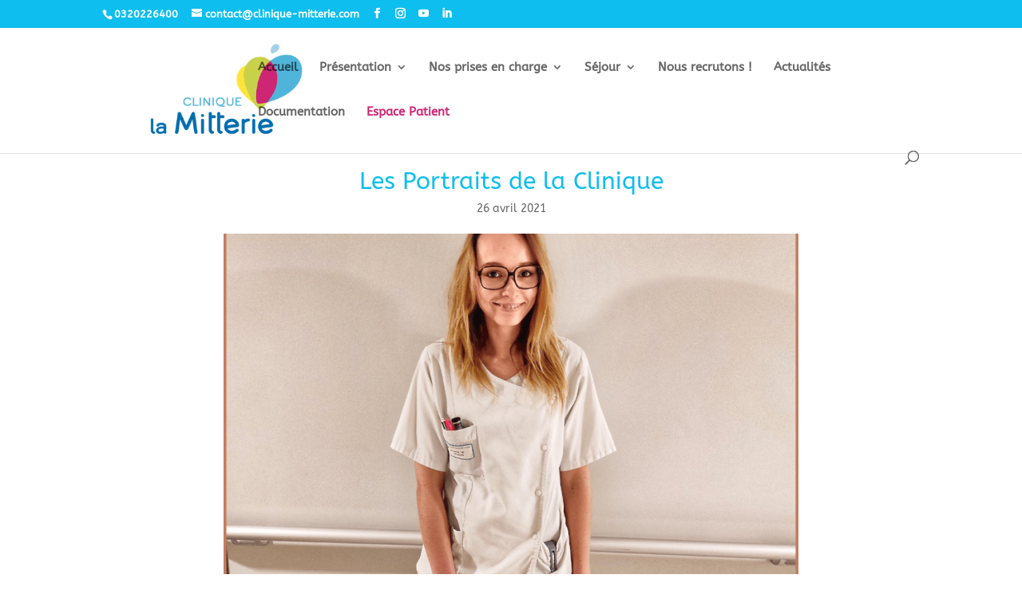

--- FILE ---
content_type: text/html; charset=UTF-8
request_url: https://www.clinique-mitterie.com/les-portraits-de-la-clinique-3/
body_size: 11309
content:
<!DOCTYPE html>
<html lang="fr-FR">
<head>
	<meta charset="UTF-8" />
<meta http-equiv="X-UA-Compatible" content="IE=edge">
	<link rel="pingback" href="https://www.clinique-mitterie.com/xmlrpc.php" />

	<script type="text/javascript">
		document.documentElement.className = 'js';
	</script>

	<link rel="preconnect" href="https://fonts.gstatic.com" crossorigin /><style id="et-builder-googlefonts-cached-inline">/* Original: https://fonts.googleapis.com/css?family=ABeeZee:regular,italic&#038;subset=latin,latin-ext&#038;display=swap *//* User Agent: Mozilla/5.0 (Unknown; Linux x86_64) AppleWebKit/538.1 (KHTML, like Gecko) Safari/538.1 Daum/4.1 */@font-face {font-family: 'ABeeZee';font-style: italic;font-weight: 400;font-display: swap;src: url(https://fonts.gstatic.com/s/abeezee/v23/esDT31xSG-6AGleN2tCUnJ8G.ttf) format('truetype');}@font-face {font-family: 'ABeeZee';font-style: normal;font-weight: 400;font-display: swap;src: url(https://fonts.gstatic.com/s/abeezee/v23/esDR31xSG-6AGleN2tuklQ.ttf) format('truetype');}/* User Agent: Mozilla/5.0 (Windows NT 6.1; WOW64; rv:27.0) Gecko/20100101 Firefox/27.0 */@font-face {font-family: 'ABeeZee';font-style: italic;font-weight: 400;font-display: swap;src: url(https://fonts.gstatic.com/l/font?kit=esDT31xSG-6AGleN2tCUnJ8F&skey=7e1629e194fe8b7a&v=v23) format('woff');}@font-face {font-family: 'ABeeZee';font-style: normal;font-weight: 400;font-display: swap;src: url(https://fonts.gstatic.com/l/font?kit=esDR31xSG-6AGleN2tuklg&skey=abecda27d5b3409a&v=v23) format('woff');}/* User Agent: Mozilla/5.0 (Windows NT 6.3; rv:39.0) Gecko/20100101 Firefox/39.0 */@font-face {font-family: 'ABeeZee';font-style: italic;font-weight: 400;font-display: swap;src: url(https://fonts.gstatic.com/s/abeezee/v23/esDT31xSG-6AGleN2tCUnJ8D.woff2) format('woff2');}@font-face {font-family: 'ABeeZee';font-style: normal;font-weight: 400;font-display: swap;src: url(https://fonts.gstatic.com/s/abeezee/v23/esDR31xSG-6AGleN2tukkA.woff2) format('woff2');}</style><meta name='robots' content='index, follow, max-image-preview:large, max-snippet:-1, max-video-preview:-1' />
<script type="text/javascript">
			let jqueryParams=[],jQuery=function(r){return jqueryParams=[...jqueryParams,r],jQuery},$=function(r){return jqueryParams=[...jqueryParams,r],$};window.jQuery=jQuery,window.$=jQuery;let customHeadScripts=!1;jQuery.fn=jQuery.prototype={},$.fn=jQuery.prototype={},jQuery.noConflict=function(r){if(window.jQuery)return jQuery=window.jQuery,$=window.jQuery,customHeadScripts=!0,jQuery.noConflict},jQuery.ready=function(r){jqueryParams=[...jqueryParams,r]},$.ready=function(r){jqueryParams=[...jqueryParams,r]},jQuery.load=function(r){jqueryParams=[...jqueryParams,r]},$.load=function(r){jqueryParams=[...jqueryParams,r]},jQuery.fn.ready=function(r){jqueryParams=[...jqueryParams,r]},$.fn.ready=function(r){jqueryParams=[...jqueryParams,r]};</script>
	<!-- This site is optimized with the Yoast SEO plugin v26.8 - https://yoast.com/product/yoast-seo-wordpress/ -->
	<title>Les Portraits de la Clinique - Clinique La Mitterie</title>
	<link rel="canonical" href="https://www.clinique-mitterie.com/les-portraits-de-la-clinique-3/" />
	<meta property="og:locale" content="fr_FR" />
	<meta property="og:type" content="article" />
	<meta property="og:title" content="Les Portraits de la Clinique - Clinique La Mitterie" />
	<meta property="og:url" content="https://www.clinique-mitterie.com/les-portraits-de-la-clinique-3/" />
	<meta property="og:site_name" content="Clinique La Mitterie" />
	<meta property="article:publisher" content="https://www.facebook.com/cliniquelamitterie/" />
	<meta property="article:published_time" content="2021-04-26T13:03:59+00:00" />
	<meta property="article:modified_time" content="2021-04-26T13:48:58+00:00" />
	<meta property="og:image" content="https://www.clinique-mitterie.com/wp-content/uploads/2021/04/facebook-post-image.jpeg.png" />
	<meta property="og:image:width" content="1200" />
	<meta property="og:image:height" content="900" />
	<meta property="og:image:type" content="image/png" />
	<meta name="author" content="Christopher MIQUET" />
	<meta name="twitter:card" content="summary_large_image" />
	<meta name="twitter:label1" content="Écrit par" />
	<meta name="twitter:data1" content="Christopher MIQUET" />
	<meta name="twitter:label2" content="Durée de lecture estimée" />
	<meta name="twitter:data2" content="2 minutes" />
	<script type="application/ld+json" class="yoast-schema-graph">{"@context":"https://schema.org","@graph":[{"@type":"Article","@id":"https://www.clinique-mitterie.com/les-portraits-de-la-clinique-3/#article","isPartOf":{"@id":"https://www.clinique-mitterie.com/les-portraits-de-la-clinique-3/"},"author":{"name":"Christopher MIQUET","@id":"https://www.clinique-mitterie.com/#/schema/person/38e6c5549646b8e1dbf99141654a00ab"},"headline":"Les Portraits de la Clinique","datePublished":"2021-04-26T13:03:59+00:00","dateModified":"2021-04-26T13:48:58+00:00","mainEntityOfPage":{"@id":"https://www.clinique-mitterie.com/les-portraits-de-la-clinique-3/"},"wordCount":504,"publisher":{"@id":"https://www.clinique-mitterie.com/#organization"},"image":{"@id":"https://www.clinique-mitterie.com/les-portraits-de-la-clinique-3/#primaryimage"},"thumbnailUrl":"https://www.clinique-mitterie.com/wp-content/uploads/2021/04/facebook-post-image.jpeg.png","inLanguage":"fr-FR"},{"@type":"WebPage","@id":"https://www.clinique-mitterie.com/les-portraits-de-la-clinique-3/","url":"https://www.clinique-mitterie.com/les-portraits-de-la-clinique-3/","name":"Les Portraits de la Clinique - Clinique La Mitterie","isPartOf":{"@id":"https://www.clinique-mitterie.com/#website"},"primaryImageOfPage":{"@id":"https://www.clinique-mitterie.com/les-portraits-de-la-clinique-3/#primaryimage"},"image":{"@id":"https://www.clinique-mitterie.com/les-portraits-de-la-clinique-3/#primaryimage"},"thumbnailUrl":"https://www.clinique-mitterie.com/wp-content/uploads/2021/04/facebook-post-image.jpeg.png","datePublished":"2021-04-26T13:03:59+00:00","dateModified":"2021-04-26T13:48:58+00:00","breadcrumb":{"@id":"https://www.clinique-mitterie.com/les-portraits-de-la-clinique-3/#breadcrumb"},"inLanguage":"fr-FR","potentialAction":[{"@type":"ReadAction","target":["https://www.clinique-mitterie.com/les-portraits-de-la-clinique-3/"]}]},{"@type":"ImageObject","inLanguage":"fr-FR","@id":"https://www.clinique-mitterie.com/les-portraits-de-la-clinique-3/#primaryimage","url":"https://www.clinique-mitterie.com/wp-content/uploads/2021/04/facebook-post-image.jpeg.png","contentUrl":"https://www.clinique-mitterie.com/wp-content/uploads/2021/04/facebook-post-image.jpeg.png","width":1200,"height":900},{"@type":"BreadcrumbList","@id":"https://www.clinique-mitterie.com/les-portraits-de-la-clinique-3/#breadcrumb","itemListElement":[{"@type":"ListItem","position":1,"name":"Accueil","item":"https://www.clinique-mitterie.com/"},{"@type":"ListItem","position":2,"name":"Les Portraits de la Clinique"}]},{"@type":"WebSite","@id":"https://www.clinique-mitterie.com/#website","url":"https://www.clinique-mitterie.com/","name":"Clinique La Mitterie","description":"","publisher":{"@id":"https://www.clinique-mitterie.com/#organization"},"potentialAction":[{"@type":"SearchAction","target":{"@type":"EntryPoint","urlTemplate":"https://www.clinique-mitterie.com/?s={search_term_string}"},"query-input":{"@type":"PropertyValueSpecification","valueRequired":true,"valueName":"search_term_string"}}],"inLanguage":"fr-FR"},{"@type":"Organization","@id":"https://www.clinique-mitterie.com/#organization","name":"Clinique Mitterie Lomme","url":"https://www.clinique-mitterie.com/","logo":{"@type":"ImageObject","inLanguage":"fr-FR","@id":"https://www.clinique-mitterie.com/#/schema/logo/image/","url":"https://www.clinique-mitterie.com/wp-content/uploads/2021/07/logotype-la-Mitterie-RVB-72dpi-050421.png","contentUrl":"https://www.clinique-mitterie.com/wp-content/uploads/2021/07/logotype-la-Mitterie-RVB-72dpi-050421.png","width":624,"height":369,"caption":"Clinique Mitterie Lomme"},"image":{"@id":"https://www.clinique-mitterie.com/#/schema/logo/image/"},"sameAs":["https://www.facebook.com/cliniquelamitterie/","https://www.instagram.com/clinique_mitterie/","https://www.linkedin.com/company/clinique-la-mitterie/","https://www.youtube.com/channel/UCsT7nVBJpyux0aMrNBYvQ5A"]},{"@type":"Person","@id":"https://www.clinique-mitterie.com/#/schema/person/38e6c5549646b8e1dbf99141654a00ab","name":"Christopher MIQUET","image":{"@type":"ImageObject","inLanguage":"fr-FR","@id":"https://www.clinique-mitterie.com/#/schema/person/image/","url":"https://secure.gravatar.com/avatar/4f19035dcfa3b62dbd0fa57980ebee59a19f7afc538d2dae8c8f7f4a2adb7eb6?s=96&d=mm&r=g","contentUrl":"https://secure.gravatar.com/avatar/4f19035dcfa3b62dbd0fa57980ebee59a19f7afc538d2dae8c8f7f4a2adb7eb6?s=96&d=mm&r=g","caption":"Christopher MIQUET"}}]}</script>
	<!-- / Yoast SEO plugin. -->


<link rel="alternate" type="application/rss+xml" title="Clinique La Mitterie &raquo; Flux" href="https://www.clinique-mitterie.com/feed/" />
<link rel="alternate" type="application/rss+xml" title="Clinique La Mitterie &raquo; Flux des commentaires" href="https://www.clinique-mitterie.com/comments/feed/" />
<meta content="Divi Clinique v.1.0" name="generator"/><style id='wp-block-library-theme-inline-css' type='text/css'>
.wp-block-audio :where(figcaption){color:#555;font-size:13px;text-align:center}.is-dark-theme .wp-block-audio :where(figcaption){color:#ffffffa6}.wp-block-audio{margin:0 0 1em}.wp-block-code{border:1px solid #ccc;border-radius:4px;font-family:Menlo,Consolas,monaco,monospace;padding:.8em 1em}.wp-block-embed :where(figcaption){color:#555;font-size:13px;text-align:center}.is-dark-theme .wp-block-embed :where(figcaption){color:#ffffffa6}.wp-block-embed{margin:0 0 1em}.blocks-gallery-caption{color:#555;font-size:13px;text-align:center}.is-dark-theme .blocks-gallery-caption{color:#ffffffa6}:root :where(.wp-block-image figcaption){color:#555;font-size:13px;text-align:center}.is-dark-theme :root :where(.wp-block-image figcaption){color:#ffffffa6}.wp-block-image{margin:0 0 1em}.wp-block-pullquote{border-bottom:4px solid;border-top:4px solid;color:currentColor;margin-bottom:1.75em}.wp-block-pullquote cite,.wp-block-pullquote footer,.wp-block-pullquote__citation{color:currentColor;font-size:.8125em;font-style:normal;text-transform:uppercase}.wp-block-quote{border-left:.25em solid;margin:0 0 1.75em;padding-left:1em}.wp-block-quote cite,.wp-block-quote footer{color:currentColor;font-size:.8125em;font-style:normal;position:relative}.wp-block-quote:where(.has-text-align-right){border-left:none;border-right:.25em solid;padding-left:0;padding-right:1em}.wp-block-quote:where(.has-text-align-center){border:none;padding-left:0}.wp-block-quote.is-large,.wp-block-quote.is-style-large,.wp-block-quote:where(.is-style-plain){border:none}.wp-block-search .wp-block-search__label{font-weight:700}.wp-block-search__button{border:1px solid #ccc;padding:.375em .625em}:where(.wp-block-group.has-background){padding:1.25em 2.375em}.wp-block-separator.has-css-opacity{opacity:.4}.wp-block-separator{border:none;border-bottom:2px solid;margin-left:auto;margin-right:auto}.wp-block-separator.has-alpha-channel-opacity{opacity:1}.wp-block-separator:not(.is-style-wide):not(.is-style-dots){width:100px}.wp-block-separator.has-background:not(.is-style-dots){border-bottom:none;height:1px}.wp-block-separator.has-background:not(.is-style-wide):not(.is-style-dots){height:2px}.wp-block-table{margin:0 0 1em}.wp-block-table td,.wp-block-table th{word-break:normal}.wp-block-table :where(figcaption){color:#555;font-size:13px;text-align:center}.is-dark-theme .wp-block-table :where(figcaption){color:#ffffffa6}.wp-block-video :where(figcaption){color:#555;font-size:13px;text-align:center}.is-dark-theme .wp-block-video :where(figcaption){color:#ffffffa6}.wp-block-video{margin:0 0 1em}:root :where(.wp-block-template-part.has-background){margin-bottom:0;margin-top:0;padding:1.25em 2.375em}
</style>
<link rel='stylesheet' id='wp-components-css' href='https://www.clinique-mitterie.com/wp-includes/css/dist/components/style.min.css?ver=6.8.3' type='text/css' media='all' />
<link rel='stylesheet' id='wp-preferences-css' href='https://www.clinique-mitterie.com/wp-includes/css/dist/preferences/style.min.css?ver=6.8.3' type='text/css' media='all' />
<link rel='stylesheet' id='wp-block-editor-css' href='https://www.clinique-mitterie.com/wp-includes/css/dist/block-editor/style.min.css?ver=6.8.3' type='text/css' media='all' />
<link rel='stylesheet' id='popup-maker-block-library-style-css' href='https://www.clinique-mitterie.com/wp-content/plugins/popup-maker/dist/packages/block-library-style.css?ver=dbea705cfafe089d65f1' type='text/css' media='all' />
<style id='global-styles-inline-css' type='text/css'>
:root{--wp--preset--aspect-ratio--square: 1;--wp--preset--aspect-ratio--4-3: 4/3;--wp--preset--aspect-ratio--3-4: 3/4;--wp--preset--aspect-ratio--3-2: 3/2;--wp--preset--aspect-ratio--2-3: 2/3;--wp--preset--aspect-ratio--16-9: 16/9;--wp--preset--aspect-ratio--9-16: 9/16;--wp--preset--color--black: #000000;--wp--preset--color--cyan-bluish-gray: #abb8c3;--wp--preset--color--white: #ffffff;--wp--preset--color--pale-pink: #f78da7;--wp--preset--color--vivid-red: #cf2e2e;--wp--preset--color--luminous-vivid-orange: #ff6900;--wp--preset--color--luminous-vivid-amber: #fcb900;--wp--preset--color--light-green-cyan: #7bdcb5;--wp--preset--color--vivid-green-cyan: #00d084;--wp--preset--color--pale-cyan-blue: #8ed1fc;--wp--preset--color--vivid-cyan-blue: #0693e3;--wp--preset--color--vivid-purple: #9b51e0;--wp--preset--gradient--vivid-cyan-blue-to-vivid-purple: linear-gradient(135deg,rgba(6,147,227,1) 0%,rgb(155,81,224) 100%);--wp--preset--gradient--light-green-cyan-to-vivid-green-cyan: linear-gradient(135deg,rgb(122,220,180) 0%,rgb(0,208,130) 100%);--wp--preset--gradient--luminous-vivid-amber-to-luminous-vivid-orange: linear-gradient(135deg,rgba(252,185,0,1) 0%,rgba(255,105,0,1) 100%);--wp--preset--gradient--luminous-vivid-orange-to-vivid-red: linear-gradient(135deg,rgba(255,105,0,1) 0%,rgb(207,46,46) 100%);--wp--preset--gradient--very-light-gray-to-cyan-bluish-gray: linear-gradient(135deg,rgb(238,238,238) 0%,rgb(169,184,195) 100%);--wp--preset--gradient--cool-to-warm-spectrum: linear-gradient(135deg,rgb(74,234,220) 0%,rgb(151,120,209) 20%,rgb(207,42,186) 40%,rgb(238,44,130) 60%,rgb(251,105,98) 80%,rgb(254,248,76) 100%);--wp--preset--gradient--blush-light-purple: linear-gradient(135deg,rgb(255,206,236) 0%,rgb(152,150,240) 100%);--wp--preset--gradient--blush-bordeaux: linear-gradient(135deg,rgb(254,205,165) 0%,rgb(254,45,45) 50%,rgb(107,0,62) 100%);--wp--preset--gradient--luminous-dusk: linear-gradient(135deg,rgb(255,203,112) 0%,rgb(199,81,192) 50%,rgb(65,88,208) 100%);--wp--preset--gradient--pale-ocean: linear-gradient(135deg,rgb(255,245,203) 0%,rgb(182,227,212) 50%,rgb(51,167,181) 100%);--wp--preset--gradient--electric-grass: linear-gradient(135deg,rgb(202,248,128) 0%,rgb(113,206,126) 100%);--wp--preset--gradient--midnight: linear-gradient(135deg,rgb(2,3,129) 0%,rgb(40,116,252) 100%);--wp--preset--font-size--small: 13px;--wp--preset--font-size--medium: 20px;--wp--preset--font-size--large: 36px;--wp--preset--font-size--x-large: 42px;--wp--preset--spacing--20: 0.44rem;--wp--preset--spacing--30: 0.67rem;--wp--preset--spacing--40: 1rem;--wp--preset--spacing--50: 1.5rem;--wp--preset--spacing--60: 2.25rem;--wp--preset--spacing--70: 3.38rem;--wp--preset--spacing--80: 5.06rem;--wp--preset--shadow--natural: 6px 6px 9px rgba(0, 0, 0, 0.2);--wp--preset--shadow--deep: 12px 12px 50px rgba(0, 0, 0, 0.4);--wp--preset--shadow--sharp: 6px 6px 0px rgba(0, 0, 0, 0.2);--wp--preset--shadow--outlined: 6px 6px 0px -3px rgba(255, 255, 255, 1), 6px 6px rgba(0, 0, 0, 1);--wp--preset--shadow--crisp: 6px 6px 0px rgba(0, 0, 0, 1);}:root { --wp--style--global--content-size: 823px;--wp--style--global--wide-size: 1080px; }:where(body) { margin: 0; }.wp-site-blocks > .alignleft { float: left; margin-right: 2em; }.wp-site-blocks > .alignright { float: right; margin-left: 2em; }.wp-site-blocks > .aligncenter { justify-content: center; margin-left: auto; margin-right: auto; }:where(.is-layout-flex){gap: 0.5em;}:where(.is-layout-grid){gap: 0.5em;}.is-layout-flow > .alignleft{float: left;margin-inline-start: 0;margin-inline-end: 2em;}.is-layout-flow > .alignright{float: right;margin-inline-start: 2em;margin-inline-end: 0;}.is-layout-flow > .aligncenter{margin-left: auto !important;margin-right: auto !important;}.is-layout-constrained > .alignleft{float: left;margin-inline-start: 0;margin-inline-end: 2em;}.is-layout-constrained > .alignright{float: right;margin-inline-start: 2em;margin-inline-end: 0;}.is-layout-constrained > .aligncenter{margin-left: auto !important;margin-right: auto !important;}.is-layout-constrained > :where(:not(.alignleft):not(.alignright):not(.alignfull)){max-width: var(--wp--style--global--content-size);margin-left: auto !important;margin-right: auto !important;}.is-layout-constrained > .alignwide{max-width: var(--wp--style--global--wide-size);}body .is-layout-flex{display: flex;}.is-layout-flex{flex-wrap: wrap;align-items: center;}.is-layout-flex > :is(*, div){margin: 0;}body .is-layout-grid{display: grid;}.is-layout-grid > :is(*, div){margin: 0;}body{padding-top: 0px;padding-right: 0px;padding-bottom: 0px;padding-left: 0px;}:root :where(.wp-element-button, .wp-block-button__link){background-color: #32373c;border-width: 0;color: #fff;font-family: inherit;font-size: inherit;line-height: inherit;padding: calc(0.667em + 2px) calc(1.333em + 2px);text-decoration: none;}.has-black-color{color: var(--wp--preset--color--black) !important;}.has-cyan-bluish-gray-color{color: var(--wp--preset--color--cyan-bluish-gray) !important;}.has-white-color{color: var(--wp--preset--color--white) !important;}.has-pale-pink-color{color: var(--wp--preset--color--pale-pink) !important;}.has-vivid-red-color{color: var(--wp--preset--color--vivid-red) !important;}.has-luminous-vivid-orange-color{color: var(--wp--preset--color--luminous-vivid-orange) !important;}.has-luminous-vivid-amber-color{color: var(--wp--preset--color--luminous-vivid-amber) !important;}.has-light-green-cyan-color{color: var(--wp--preset--color--light-green-cyan) !important;}.has-vivid-green-cyan-color{color: var(--wp--preset--color--vivid-green-cyan) !important;}.has-pale-cyan-blue-color{color: var(--wp--preset--color--pale-cyan-blue) !important;}.has-vivid-cyan-blue-color{color: var(--wp--preset--color--vivid-cyan-blue) !important;}.has-vivid-purple-color{color: var(--wp--preset--color--vivid-purple) !important;}.has-black-background-color{background-color: var(--wp--preset--color--black) !important;}.has-cyan-bluish-gray-background-color{background-color: var(--wp--preset--color--cyan-bluish-gray) !important;}.has-white-background-color{background-color: var(--wp--preset--color--white) !important;}.has-pale-pink-background-color{background-color: var(--wp--preset--color--pale-pink) !important;}.has-vivid-red-background-color{background-color: var(--wp--preset--color--vivid-red) !important;}.has-luminous-vivid-orange-background-color{background-color: var(--wp--preset--color--luminous-vivid-orange) !important;}.has-luminous-vivid-amber-background-color{background-color: var(--wp--preset--color--luminous-vivid-amber) !important;}.has-light-green-cyan-background-color{background-color: var(--wp--preset--color--light-green-cyan) !important;}.has-vivid-green-cyan-background-color{background-color: var(--wp--preset--color--vivid-green-cyan) !important;}.has-pale-cyan-blue-background-color{background-color: var(--wp--preset--color--pale-cyan-blue) !important;}.has-vivid-cyan-blue-background-color{background-color: var(--wp--preset--color--vivid-cyan-blue) !important;}.has-vivid-purple-background-color{background-color: var(--wp--preset--color--vivid-purple) !important;}.has-black-border-color{border-color: var(--wp--preset--color--black) !important;}.has-cyan-bluish-gray-border-color{border-color: var(--wp--preset--color--cyan-bluish-gray) !important;}.has-white-border-color{border-color: var(--wp--preset--color--white) !important;}.has-pale-pink-border-color{border-color: var(--wp--preset--color--pale-pink) !important;}.has-vivid-red-border-color{border-color: var(--wp--preset--color--vivid-red) !important;}.has-luminous-vivid-orange-border-color{border-color: var(--wp--preset--color--luminous-vivid-orange) !important;}.has-luminous-vivid-amber-border-color{border-color: var(--wp--preset--color--luminous-vivid-amber) !important;}.has-light-green-cyan-border-color{border-color: var(--wp--preset--color--light-green-cyan) !important;}.has-vivid-green-cyan-border-color{border-color: var(--wp--preset--color--vivid-green-cyan) !important;}.has-pale-cyan-blue-border-color{border-color: var(--wp--preset--color--pale-cyan-blue) !important;}.has-vivid-cyan-blue-border-color{border-color: var(--wp--preset--color--vivid-cyan-blue) !important;}.has-vivid-purple-border-color{border-color: var(--wp--preset--color--vivid-purple) !important;}.has-vivid-cyan-blue-to-vivid-purple-gradient-background{background: var(--wp--preset--gradient--vivid-cyan-blue-to-vivid-purple) !important;}.has-light-green-cyan-to-vivid-green-cyan-gradient-background{background: var(--wp--preset--gradient--light-green-cyan-to-vivid-green-cyan) !important;}.has-luminous-vivid-amber-to-luminous-vivid-orange-gradient-background{background: var(--wp--preset--gradient--luminous-vivid-amber-to-luminous-vivid-orange) !important;}.has-luminous-vivid-orange-to-vivid-red-gradient-background{background: var(--wp--preset--gradient--luminous-vivid-orange-to-vivid-red) !important;}.has-very-light-gray-to-cyan-bluish-gray-gradient-background{background: var(--wp--preset--gradient--very-light-gray-to-cyan-bluish-gray) !important;}.has-cool-to-warm-spectrum-gradient-background{background: var(--wp--preset--gradient--cool-to-warm-spectrum) !important;}.has-blush-light-purple-gradient-background{background: var(--wp--preset--gradient--blush-light-purple) !important;}.has-blush-bordeaux-gradient-background{background: var(--wp--preset--gradient--blush-bordeaux) !important;}.has-luminous-dusk-gradient-background{background: var(--wp--preset--gradient--luminous-dusk) !important;}.has-pale-ocean-gradient-background{background: var(--wp--preset--gradient--pale-ocean) !important;}.has-electric-grass-gradient-background{background: var(--wp--preset--gradient--electric-grass) !important;}.has-midnight-gradient-background{background: var(--wp--preset--gradient--midnight) !important;}.has-small-font-size{font-size: var(--wp--preset--font-size--small) !important;}.has-medium-font-size{font-size: var(--wp--preset--font-size--medium) !important;}.has-large-font-size{font-size: var(--wp--preset--font-size--large) !important;}.has-x-large-font-size{font-size: var(--wp--preset--font-size--x-large) !important;}
:where(.wp-block-post-template.is-layout-flex){gap: 1.25em;}:where(.wp-block-post-template.is-layout-grid){gap: 1.25em;}
:where(.wp-block-columns.is-layout-flex){gap: 2em;}:where(.wp-block-columns.is-layout-grid){gap: 2em;}
:root :where(.wp-block-pullquote){font-size: 1.5em;line-height: 1.6;}
</style>
<link rel='stylesheet' id='divi-style-parent-css' href='https://www.clinique-mitterie.com/wp-content/themes/Divi/style-static.min.css?ver=4.27.4' type='text/css' media='all' />
<link rel='stylesheet' id='divi-style-pum-css' href='https://www.clinique-mitterie.com/wp-content/themes/Divi-Clinique/style.css?ver=4.27.4' type='text/css' media='all' />
<link rel="https://api.w.org/" href="https://www.clinique-mitterie.com/wp-json/" /><link rel="alternate" title="JSON" type="application/json" href="https://www.clinique-mitterie.com/wp-json/wp/v2/posts/561" /><link rel="EditURI" type="application/rsd+xml" title="RSD" href="https://www.clinique-mitterie.com/xmlrpc.php?rsd" />

<link rel='shortlink' href='https://www.clinique-mitterie.com/?p=561' />
<link rel="alternate" title="oEmbed (JSON)" type="application/json+oembed" href="https://www.clinique-mitterie.com/wp-json/oembed/1.0/embed?url=https%3A%2F%2Fwww.clinique-mitterie.com%2Fles-portraits-de-la-clinique-3%2F" />
<link rel="alternate" title="oEmbed (XML)" type="text/xml+oembed" href="https://www.clinique-mitterie.com/wp-json/oembed/1.0/embed?url=https%3A%2F%2Fwww.clinique-mitterie.com%2Fles-portraits-de-la-clinique-3%2F&#038;format=xml" />
<!-- Analytics by WP Statistics - https://wp-statistics.com -->
<meta name="viewport" content="width=device-width, initial-scale=1.0, maximum-scale=1.0, user-scalable=0" /><link href="https://fonts.googleapis.com/icon?family=Material+Icons" rel="stylesheet">

<script src="https://kit.fontawesome.com/9bd9960198.js" crossorigin="anonymous"></script>

<!-- Google Tag Manager -->
<script>(function(w,d,s,l,i){w[l]=w[l]||[];w[l].push({'gtm.start':
new Date().getTime(),event:'gtm.js'});var f=d.getElementsByTagName(s)[0],
j=d.createElement(s),dl=l!='dataLayer'?'&l='+l:'';j.async=true;j.src=
'https://www.googletagmanager.com/gtm.js?id='+i+dl;f.parentNode.insertBefore(j,f);
})(window,document,'script','dataLayer','GTM-NZ8C6LD');</script>
<!-- End Google Tag Manager --><link rel="icon" href="https://www.clinique-mitterie.com/wp-content/uploads/2021/06/symbole_m_512-150x150.png" sizes="32x32" />
<link rel="icon" href="https://www.clinique-mitterie.com/wp-content/uploads/2021/06/symbole_m_512.png" sizes="192x192" />
<link rel="apple-touch-icon" href="https://www.clinique-mitterie.com/wp-content/uploads/2021/06/symbole_m_512.png" />
<meta name="msapplication-TileImage" content="https://www.clinique-mitterie.com/wp-content/uploads/2021/06/symbole_m_512.png" />
<link rel="stylesheet" id="et-core-unified-561-cached-inline-styles" href="https://www.clinique-mitterie.com/wp-content/et-cache/561/et-core-unified-561.min.css?ver=1732918871" /><link rel="stylesheet" id="et-core-unified-deferred-561-cached-inline-styles" href="https://www.clinique-mitterie.com/wp-content/et-cache/561/et-core-unified-deferred-561.min.css?ver=1732918871" /></head>
<body class="wp-singular post-template-default single single-post postid-561 single-format-standard wp-theme-Divi wp-child-theme-Divi-Clinique et_pb_button_helper_class et_fixed_nav et_show_nav et_pb_show_title et_secondary_nav_enabled et_secondary_nav_two_panels et_primary_nav_dropdown_animation_slide et_secondary_nav_dropdown_animation_fade et_header_style_left et_pb_footer_columns3 et_cover_background osx et_pb_gutters2 et_pb_pagebuilder_layout et_smooth_scroll et_full_width_page et_divi_theme et-db">
	<div id="page-container">

					<div id="top-header">
			<div class="container clearfix">

			
				<div id="et-info">
									<span id="et-info-phone">0320226400</span>
				
									<a href="mailto:contact@clinique-mitterie.com"><span id="et-info-email">contact@clinique-mitterie.com</span></a>
				
				<ul class="et-social-icons">

	<li class="et-social-icon et-social-facebook">
		<a target="_blank" href="https://www.facebook.com/Clinique-de-la-Mitterie-1246214352140383/" class="icon">
			<span>Facebook</span>
		</a>
	</li>
	<li class="et-social-icon et-social-instagram">
		<a  target="_blank" href="https://www.instagram.com/clinique_mitterie/" class="icon">
			<span>Instagram</span>
		</a>
	</li>

    <li class="et-social-icon et-social-youtube">
        <a target="_blank" href="https://www.youtube.com/channel/UCsT7nVBJpyux0aMrNBYvQ5A" class="icon">
            <span>Youtube</span>
        </a>
    </li>
    <li class="et-social-icon et-social-linkedin">
        <a target="_blank" href="https://www.linkedin.com/company/clinique-la-mitterie/" class="icon">
            <span>Linkedin</span>
        </a>
    </li>

</ul>
				</div>

			
				<div id="et-secondary-menu">
				<div class="et_duplicate_social_icons">
								<ul class="et-social-icons">

	<li class="et-social-icon et-social-facebook">
		<a target="_blank" href="https://www.facebook.com/Clinique-de-la-Mitterie-1246214352140383/" class="icon">
			<span>Facebook</span>
		</a>
	</li>
	<li class="et-social-icon et-social-instagram">
		<a  target="_blank" href="https://www.instagram.com/clinique_mitterie/" class="icon">
			<span>Instagram</span>
		</a>
	</li>

    <li class="et-social-icon et-social-youtube">
        <a target="_blank" href="https://www.youtube.com/channel/UCsT7nVBJpyux0aMrNBYvQ5A" class="icon">
            <span>Youtube</span>
        </a>
    </li>
    <li class="et-social-icon et-social-linkedin">
        <a target="_blank" href="https://www.linkedin.com/company/clinique-la-mitterie/" class="icon">
            <span>Linkedin</span>
        </a>
    </li>

</ul>

							</div>				</div>

			</div>
		</div>
		
	
			<header id="main-header" data-height-onload="84">
			<div class="container clearfix et_menu_container">
							<div class="logo_container">
					<span class="logo_helper"></span>
					<a href="https://www.clinique-mitterie.com/">
						<img src="https://www.clinique-mitterie.com/wp-content/uploads/2021/04/logotype-la-Mitterie-RVB-72dpi-050421-1-e1619616651865.png" width="400" height="237" alt="Clinique La Mitterie" id="logo" data-height-percentage="100" />
					</a>
				</div>
							<div id="et-top-navigation" data-height="84" data-fixed-height="51">
											<nav id="top-menu-nav">
						<ul id="top-menu" class="nav"><li id="menu-item-1042" class="menu-item menu-item-type-post_type menu-item-object-page menu-item-home menu-item-1042"><a href="https://www.clinique-mitterie.com/">Accueil</a></li>
<li id="menu-item-1886" class="menu-item menu-item-type-custom menu-item-object-custom menu-item-has-children menu-item-1886"><a href="#">Présentation</a>
<ul class="sub-menu">
	<li id="menu-item-2262" class="menu-item menu-item-type-post_type menu-item-object-page menu-item-2262"><a href="https://www.clinique-mitterie.com/lieu-de-sante-sans-tabac/">Lieu Santé Sans Tabac</a></li>
	<li id="menu-item-2636" class="menu-item menu-item-type-post_type menu-item-object-page menu-item-2636"><a href="https://www.clinique-mitterie.com/presentation/recherche-innovation/">Recherche Innovation</a></li>
	<li id="menu-item-205" class="menu-item menu-item-type-post_type menu-item-object-page menu-item-205"><a href="https://www.clinique-mitterie.com/presentation/demarches-qualite/">Démarches Qualité</a></li>
	<li id="menu-item-204" class="menu-item menu-item-type-post_type menu-item-object-page menu-item-204"><a href="https://www.clinique-mitterie.com/presentation/le-developpement-durable/">RSE</a></li>
</ul>
</li>
<li id="menu-item-1888" class="menu-item menu-item-type-custom menu-item-object-custom menu-item-has-children menu-item-1888"><a href="#">Nos prises en charge</a>
<ul class="sub-menu">
	<li id="menu-item-1360" class="menu-item menu-item-type-post_type menu-item-object-page menu-item-1360"><a href="https://www.clinique-mitterie.com/nos-prises-en-charge/pole-geriatrique/">Pôle gériatrique</a></li>
	<li id="menu-item-1331" class="menu-item menu-item-type-post_type menu-item-object-page menu-item-1331"><a href="https://www.clinique-mitterie.com/nos-prises-en-charge/reeducation-cardiaque/">Rééducation Cardiaque</a></li>
	<li id="menu-item-1385" class="menu-item menu-item-type-post_type menu-item-object-page menu-item-1385"><a href="https://www.clinique-mitterie.com/nos-prises-en-charge/reeducation-vasculaire/">Rééducation Vasculaire</a></li>
	<li id="menu-item-1477" class="menu-item menu-item-type-post_type menu-item-object-page menu-item-has-children menu-item-1477"><a href="https://www.clinique-mitterie.com/nos-prises-en-charge/reeducation-respiratoire/">Rééducation Respiratoire</a>
	<ul class="sub-menu">
		<li id="menu-item-2726" class="menu-item menu-item-type-post_type menu-item-object-page menu-item-2726"><a href="https://www.clinique-mitterie.com/nos-prises-en-charge/elhers-danlos-sed/">Syndrome Ehlers Danlos</a></li>
	</ul>
</li>
	<li id="menu-item-1890" class="menu-item menu-item-type-custom menu-item-object-custom menu-item-has-children menu-item-1890"><a href="#">Addictologie</a>
	<ul class="sub-menu">
		<li id="menu-item-1467" class="menu-item menu-item-type-post_type menu-item-object-page menu-item-1467"><a href="https://www.clinique-mitterie.com/nos-prises-en-charge/addictologie-hdj/">Addictologie HDJ</a></li>
		<li id="menu-item-1466" class="menu-item menu-item-type-post_type menu-item-object-page menu-item-1466"><a href="https://www.clinique-mitterie.com/nos-prises-en-charge/addictologie-hc/">Addictologie HC</a></li>
	</ul>
</li>
</ul>
</li>
<li id="menu-item-1892" class="menu-item menu-item-type-custom menu-item-object-custom menu-item-has-children menu-item-1892"><a href="#">Séjour</a>
<ul class="sub-menu">
	<li id="menu-item-286" class="menu-item menu-item-type-post_type menu-item-object-page menu-item-286"><a href="https://www.clinique-mitterie.com/sejour/votre-sejour/">Votre séjour</a></li>
	<li id="menu-item-1640" class="menu-item menu-item-type-post_type menu-item-object-page menu-item-1640"><a href="https://www.clinique-mitterie.com/droits-du-patient/">Droits du patient</a></li>
	<li id="menu-item-283" class="menu-item menu-item-type-post_type menu-item-object-page menu-item-283"><a href="https://www.clinique-mitterie.com/sejour/commission-des-usagers-cdu/">Commission des usagers-CDU</a></li>
</ul>
</li>
<li id="menu-item-1688" class="menu-item menu-item-type-post_type menu-item-object-page menu-item-1688"><a href="https://www.clinique-mitterie.com/deposer-une-candidature/">Nous recrutons !</a></li>
<li id="menu-item-1702" class="menu-item menu-item-type-post_type menu-item-object-page menu-item-1702"><a href="https://www.clinique-mitterie.com/actualites-clinique/">Actualités</a></li>
<li id="menu-item-1972" class="menu-item menu-item-type-post_type menu-item-object-page menu-item-1972"><a href="https://www.clinique-mitterie.com/espace-patient/">Documentation</a></li>
<li id="menu-item-2663" class="espace-patient menu-item menu-item-type-custom menu-item-object-custom menu-item-2663"><a href="https://clinique-la-mitterie.mon-portail-patient.net/">Espace patient</a></li>
</ul>						</nav>
					
					
					
											<div id="et_top_search">
							<span id="et_search_icon"></span>
						</div>
					
					<div id="et_mobile_nav_menu">
				<div class="mobile_nav closed">
					<span class="select_page">Sélectionner une page</span>
					<span class="mobile_menu_bar mobile_menu_bar_toggle"></span>
				</div>
			</div>				</div> <!-- #et-top-navigation -->
			</div> <!-- .container -->
						<div class="et_search_outer">
				<div class="container et_search_form_container">
					<form role="search" method="get" class="et-search-form" action="https://www.clinique-mitterie.com/">
					<input type="search" class="et-search-field" placeholder="Rechercher &hellip;" value="" name="s" title="Rechercher:" />					</form>
					<span class="et_close_search_field"></span>
				</div>
			</div>
					</header> <!-- #main-header -->
			<div id="et-main-area">
	
<div id="main-content">
		<div class="container">
		<div id="content-area" class="clearfix">
			<div id="left-area">
											<article id="post-561" class="et_pb_post post-561 post type-post status-publish format-standard has-post-thumbnail hentry category-non-classe">
											<div class="et_post_meta_wrapper">
							<h1 class="entry-title">Les Portraits de la Clinique</h1>

						<p class="post-meta"><span class="published">26 avril 2021</span></p><img src="https://www.clinique-mitterie.com/wp-content/uploads/2021/04/facebook-post-image.jpeg-1080x675.png" alt="" class="" width="1080" height="675" srcset="https://www.clinique-mitterie.com/wp-content/uploads/2021/04/facebook-post-image.jpeg-1080x675.png 1080w, https://www.clinique-mitterie.com/wp-content/uploads/2021/04/facebook-post-image.jpeg-980x735.png 980w, https://www.clinique-mitterie.com/wp-content/uploads/2021/04/facebook-post-image.jpeg-480x360.png 480w" sizes="(min-width: 0px) and (max-width: 480px) 480px, (min-width: 481px) and (max-width: 980px) 980px, (min-width: 981px) 1080px, 100vw" />
												</div>
				
					<div class="entry-content">
					<div class="et-l et-l--post">
			<div class="et_builder_inner_content et_pb_gutters2"><div class="et_pb_section et_pb_section_0 et_section_regular" >
				
				
				
				
				
				
				<div class="et_pb_row et_pb_row_0">
				<div class="et_pb_column et_pb_column_4_4 et_pb_column_0  et_pb_css_mix_blend_mode_passthrough et-last-child">
				
				
				
				
				<div class="et_pb_module et_pb_text et_pb_text_0  et_pb_text_align_center et_pb_bg_layout_light">
				
				
				
				
				<div class="et_pb_text_inner"><h1 class="actu-title">Les Portraits de la Clinique</h1></div>
			</div>
			</div>
				
				
				
				
			</div><div class="et_pb_row et_pb_row_1">
				<div class="et_pb_column et_pb_column_4_4 et_pb_column_1  et_pb_css_mix_blend_mode_passthrough et-last-child">
				
				
				
				
				<div class="et_pb_module et_pb_text et_pb_text_1  et_pb_text_align_left et_pb_bg_layout_light">
				
				
				
				
				<div class="et_pb_text_inner"><div class="kvgmc6g5 cxmmr5t8 oygrvhab hcukyx3x c1et5uql ii04i59q">
<p dir="auto"><strong>Manon, infirmière de nuit au sein du service d’Addictologie, à la Clinique de la Mitterie depuis 2016.</strong></p>
</div>
<div dir="auto">Manon a débuté sa carrière chez nous dès sa sortie d’école d’infirmière, il y a maintenant 5 ans. Elle est arrivée dans le cadre d’un remplacement en CDD puis a eu l’opportunité d’accéder à un CDI et n’a pas quitté son poste de nuit depuis !</div>
<div dir="auto">Manon a en poche un diplôme universitaire de soins infirmiers en addictologie.</div></div>
			</div>
			</div>
				
				
				
				
			</div><div class="et_pb_row et_pb_row_2">
				<div class="et_pb_column et_pb_column_4_4 et_pb_column_2  et_pb_css_mix_blend_mode_passthrough et-last-child">
				
				
				
				
				<div class="et_pb_module et_pb_testimonial et_pb_testimonial_0 clearfix  et_pb_text_align_left et_pb_bg_layout_light et_pb_testimonial_no_image">
				
				
				
				
				
				<div class="et_pb_testimonial_description">
					<div class="et_pb_testimonial_description_inner"><div class="et_pb_testimonial_content"><div dir="auto">« J’ai décidé d’être infirmière car le relationnel me passionne. Ce que j’apprécie le plus dans mon métier, c’est les relations que nous entretenons avec les patients. Pendant la journée, les patients sont occupés avec les activités organisées par la Clinique, les visites et appels de leurs proches, … La nuit, leurs angoisses resurgissent, ils se retrouvent seuls. Nous sommes donc là pour les rassurer, nous prenons le temps de discuter avec eux et d’échanger. Nous créons une vraie relation de confiance et de proximité. L’équipe de nuit, de par sa présence et son écoute, représente un repère pour nos patients. »</div>
<div dir="auto">« L’équipe de nuit, c’est une vraie petite famille ! Il y a une réelle cohésion, de l’entraide et beaucoup de bonne humeur ! C’est vraiment appréciable de travailler dans cette ambiance bienveillante. »</div></div></div>
					
					<p class="et_pb_testimonial_meta"></p>
				</div>
			</div>
			</div>
				
				
				
				
			</div><div class="et_pb_row et_pb_row_3">
				<div class="et_pb_column et_pb_column_4_4 et_pb_column_3  et_pb_css_mix_blend_mode_passthrough et-last-child">
				
				
				
				
				<div class="et_pb_module et_pb_text et_pb_text_2  et_pb_text_align_left et_pb_bg_layout_light">
				
				
				
				
				<div class="et_pb_text_inner"><p><strong>Une petite anecdote ?</strong><span> Manon est une grande fan de couture, elle coud tous ses vêtements depuis plus de 3 ans ! Et ses patients le savent : « Un jour, un patient de retour en hospitalisation chez nous, m’a ramenée un pantalon troué en me disant que comme il était là pour 5 semaines, j’avais le temps de le recoudre !!! J’ai même appris à tricoter à quelques-uns de nos patients. Je trouve ça génial de partager cette passion avec eux ! »</span></p></div>
			</div>
			</div>
				
				
				
				
			</div>
				
				
			</div>		</div>
	</div>
						</div>
					<div class="et_post_meta_wrapper">
										</div>
				</article>

						</div>

					</div>
	</div>
	</div>


	<span class="et_pb_scroll_top et-pb-icon"></span>


			<footer id="main-footer">
				

		
				<div id="footer-bottom">
					<div class="container clearfix">
				<ul class="et-social-icons">

	<li class="et-social-icon et-social-facebook">
		<a target="_blank" href="https://www.facebook.com/Clinique-de-la-Mitterie-1246214352140383/" class="icon">
			<span>Facebook</span>
		</a>
	</li>
	<li class="et-social-icon et-social-instagram">
		<a  target="_blank" href="https://www.instagram.com/clinique_mitterie/" class="icon">
			<span>Instagram</span>
		</a>
	</li>

    <li class="et-social-icon et-social-youtube">
        <a target="_blank" href="https://www.youtube.com/channel/UCsT7nVBJpyux0aMrNBYvQ5A" class="icon">
            <span>Youtube</span>
        </a>
    </li>
    <li class="et-social-icon et-social-linkedin">
        <a target="_blank" href="https://www.linkedin.com/company/clinique-la-mitterie/" class="icon">
            <span>Linkedin</span>
        </a>
    </li>

</ul>
<div id="footer-info"><a href="https://www.clinique-mitterie.com/mentions-legales/">Mentions légales</a></div>					</div>
				</div>
			</footer>
		</div>


	</div>

	<script type="speculationrules">
{"prefetch":[{"source":"document","where":{"and":[{"href_matches":"\/*"},{"not":{"href_matches":["\/wp-*.php","\/wp-admin\/*","\/wp-content\/uploads\/*","\/wp-content\/*","\/wp-content\/plugins\/*","\/wp-content\/themes\/Divi-Clinique\/*","\/wp-content\/themes\/Divi\/*","\/*\\?(.+)"]}},{"not":{"selector_matches":"a[rel~=\"nofollow\"]"}},{"not":{"selector_matches":".no-prefetch, .no-prefetch a"}}]},"eagerness":"conservative"}]}
</script>
        <script type="text/javascript">
            console.log("Axeptio : no id key or no version")
        </script>
	    <!-- Google Tag Manager (noscript) -->
<noscript><iframe src="https://www.googletagmanager.com/ns.html?id=GTM-NZ8C6LD" height="0" width="0" style="display:none;visibility:hidden"></iframe></noscript>
<!-- End Google Tag Manager (noscript) --><link rel='stylesheet' id='wp-block-library-css' href='https://www.clinique-mitterie.com/wp-includes/css/dist/block-library/style.min.css?ver=6.8.3' type='text/css' media='none' onload="media='all'" />
<script type="text/javascript" src="https://www.clinique-mitterie.com/wp-includes/js/jquery/jquery.min.js?ver=3.7.1" id="jquery-core-js"></script>
<script type="text/javascript" src="https://www.clinique-mitterie.com/wp-includes/js/jquery/jquery-migrate.min.js?ver=3.4.1" id="jquery-migrate-js"></script>
<script type="text/javascript" id="jquery-js-after">
/* <![CDATA[ */
jqueryParams.length&&$.each(jqueryParams,function(e,r){if("function"==typeof r){var n=String(r);n.replace("$","jQuery");var a=new Function("return "+n)();$(document).ready(a)}});
/* ]]> */
</script>
<script type="text/javascript" id="divi-custom-script-js-extra">
/* <![CDATA[ */
var DIVI = {"item_count":"%d Item","items_count":"%d Items"};
var et_builder_utils_params = {"condition":{"diviTheme":true,"extraTheme":false},"scrollLocations":["app","top"],"builderScrollLocations":{"desktop":"app","tablet":"app","phone":"app"},"onloadScrollLocation":"app","builderType":"fe"};
var et_frontend_scripts = {"builderCssContainerPrefix":"#et-boc","builderCssLayoutPrefix":"#et-boc .et-l"};
var et_pb_custom = {"ajaxurl":"https:\/\/www.clinique-mitterie.com\/wp-admin\/admin-ajax.php","images_uri":"https:\/\/www.clinique-mitterie.com\/wp-content\/themes\/Divi\/images","builder_images_uri":"https:\/\/www.clinique-mitterie.com\/wp-content\/themes\/Divi\/includes\/builder\/images","et_frontend_nonce":"ed2761ddb9","subscription_failed":"Veuillez v\u00e9rifier les champs ci-dessous pour vous assurer que vous avez entr\u00e9 les informations correctes.","et_ab_log_nonce":"c5f6077549","fill_message":"S'il vous pla\u00eet, remplissez les champs suivants:","contact_error_message":"Veuillez corriger les erreurs suivantes :","invalid":"E-mail non valide","captcha":"Captcha","prev":"Pr\u00e9c\u00e9dent","previous":"Pr\u00e9c\u00e9dente","next":"Prochaine","wrong_captcha":"Vous avez entr\u00e9 le mauvais num\u00e9ro dans le captcha.","wrong_checkbox":"Case \u00e0 cocher","ignore_waypoints":"no","is_divi_theme_used":"1","widget_search_selector":".widget_search","ab_tests":[],"is_ab_testing_active":"","page_id":"561","unique_test_id":"","ab_bounce_rate":"5","is_cache_plugin_active":"yes","is_shortcode_tracking":"","tinymce_uri":"https:\/\/www.clinique-mitterie.com\/wp-content\/themes\/Divi\/includes\/builder\/frontend-builder\/assets\/vendors","accent_color":"#0ebeef","waypoints_options":{"context":[".pum-overlay"]}};
var et_pb_box_shadow_elements = [];
/* ]]> */
</script>
<script type="text/javascript" src="https://www.clinique-mitterie.com/wp-content/themes/Divi/js/scripts.min.js?ver=4.27.4" id="divi-custom-script-js"></script>
<script type="text/javascript" src="https://www.clinique-mitterie.com/wp-content/themes/Divi/js/smoothscroll.js?ver=4.27.4" id="smoothscroll-js"></script>
<script type="text/javascript" src="https://www.clinique-mitterie.com/wp-content/themes/Divi/includes/builder/feature/dynamic-assets/assets/js/jquery.fitvids.js?ver=4.27.4" id="fitvids-js"></script>
<script type="text/javascript" id="wp-statistics-tracker-js-extra">
/* <![CDATA[ */
var WP_Statistics_Tracker_Object = {"requestUrl":"https:\/\/www.clinique-mitterie.com\/wp-json\/wp-statistics\/v2","ajaxUrl":"https:\/\/www.clinique-mitterie.com\/wp-admin\/admin-ajax.php","hitParams":{"wp_statistics_hit":1,"source_type":"post","source_id":561,"search_query":"","signature":"6f75d9a294ebe07d51b2bc84fc2e5706","endpoint":"hit"},"option":{"dntEnabled":"1","bypassAdBlockers":"","consentIntegration":{"name":null,"status":[]},"isPreview":false,"userOnline":false,"trackAnonymously":false,"isWpConsentApiActive":false,"consentLevel":""},"isLegacyEventLoaded":"","customEventAjaxUrl":"https:\/\/www.clinique-mitterie.com\/wp-admin\/admin-ajax.php?action=wp_statistics_custom_event&nonce=d87857bb0f","onlineParams":{"wp_statistics_hit":1,"source_type":"post","source_id":561,"search_query":"","signature":"6f75d9a294ebe07d51b2bc84fc2e5706","action":"wp_statistics_online_check"},"jsCheckTime":"60000"};
/* ]]> */
</script>
<script type="text/javascript" src="https://www.clinique-mitterie.com/wp-content/plugins/wp-statistics/assets/js/tracker.js?ver=14.16" id="wp-statistics-tracker-js"></script>
<script type="text/javascript" src="https://www.clinique-mitterie.com/wp-content/themes/Divi/core/admin/js/common.js?ver=4.27.4" id="et-core-common-js"></script>
<!-- start Simple Custom CSS and JS -->
<script>
window.axeptioSettings = {
  clientId: "61c063b21f559c5ea7c389f3",
};
 
(function(d, s) {
  var t = d.getElementsByTagName(s)[0], e = d.createElement(s);
  e.async = true; e.src = "//static.axept.io/sdk.js";
  t.parentNode.insertBefore(e, t);
})(document, "script");
</script><!-- end Simple Custom CSS and JS -->
</body>
</html>


--- FILE ---
content_type: text/css
request_url: https://www.clinique-mitterie.com/wp-content/themes/Divi-Clinique/style.css?ver=4.27.4
body_size: 1715
content:
/*
Theme Name: Divi Clinique
Description: Theme enfant de Divi par Bigbizyou
Author: Léo - Bigbizyou
Author URI: https://www.bigbizyou.com
Template: Divi
Version: 1.0
*/

.dc-centrer-verticalement {
    display: flex;
    flex-direction: column;
    justify-content: center;
    display: -webkit-box;
    display: -webkit-flex;
    display: -moz-box;
    display: -ms-flexbox;
    -webkit-box-orient: vertical;
    -webkit-box-direction: normal;
    -webkit-flex-direction: column;
    -moz-box-orient: vertical;
    -moz-box-direction: normal;
    -ms-flex-direction: column;
    -webkit-box-pack: center;
    -webkit-justify-content: center;
    -moz-box-pack: center;
    -ms-flex-pack: center;
}


/*
** INVERSER LE SENS DES COLONNES SUR MOBILE
** Voir tuto : https://www.divi-community.fr/snippets-divi/inverser-ordre-des-colonnes-sur-mobile
*/

@media only screen and (max-width: 980px) {
    .dc-inverser-colonnes--section .dc-inverser-colonnes--ligne {
        display: -webkit-flex;
        display: -ms-flex;
        display: flex;
        -webkit-flex-direction: column-reverse;
        -ms-flex-direction: column-reverse;
        flex-direction: column-reverse;
    }
}


/*
** MENU MOBILE : en pleine largeur et le hamburger devient une croix pour fermer
*/

.et_mobile_menu {
    margin-left: -30px;
    padding: 5%;
    width: calc(100% + 60px);
}

.mobile_nav.opened .mobile_menu_bar:before {
    content: "\4d";
}


/* 
** AUGMENTER LA LARGEUR CHAMP RÉSULTAT CAPTCHA 
** Parfois, suivant la taille du texte, certains chiffres du résultat sont masqués
*/
.et_pb_contact_right p input {
    max-width: 50px;
}


/*
** METTRE EXPOSANTS ET INDICES À LA BONNE TAILLE
** Généralement, ils sont bien trop gros…
*/
sup, sub {
    font-size: 70%;
}


header#main-header, #top-header {
    z-index: 100;
}

#thjmf_apply_now_popup .thjmf-popup-wrapper {
    z-index: 500;
}

.candidature {
    margin-top: 2rem;
    padding: 2rem;

    background-image: linear-gradient(
            180deg, rgba(49, 128, 192, 0.2) 0%, rgba(49, 128, 192, 0.6) 100%), url('images/doctor-02.jpeg');
    border-radius: 30px;
    overflow: hidden;
    box-shadow: 0px 30px 80px -30px rgb(102 141 186 / 70%);
}

.candidature h2 {
    font-family: Montserrat, Helvetica, Arial, Lucida, sans-serif;
    font-weight: 300;
    font-size: 55px;
    line-height: 1.4em;
    text-align: center;
    color: rgb(255, 255, 255) !important;
}

.gform_wrapper .gform_validation_errors > h2 {
    color: #c02b0a !important;

}

article.emploi img,.et_post_meta_wrapper img {
    max-height: 450px !important;
    width: 100%;
    object-fit: cover;
}

/* Remove sidebar */
#sidebar {
    display: none;
}

/* Remove thin line */
#main-content .container:before {
    background: none;
}

/* Make content 100% width */
@media (min-width: 981px) {
    #left-area {
        width: 100%;
        padding-right: 0px !important;
    }
}

.gform_footer {
    text-align: center;
}

.gform_button {
    color: #ffffff !important;
    border-radius: 32px;
    letter-spacing: 1px;
    padding: 15px 30px;
    margin: auto;
    font-size: 16px;
    cursor: pointer;
    border: none;
    font-family: 'Montserrat', Helvetica, Arial, Lucida, sans-serif !important;
    font-weight: 500 !important;
    background-color: #48d14c !important;
}


.candidature p, .gfield_label, .gform_wrapper.gravity-theme .gform_fileupload_rules, input[type="file" i], .gfield_consent_label, .gform_wrapper.gravity-theme .gform_fileupload_rules {
    color: #fff;
    font-size: 16px;
}

.candidature input {
    border-radius: 8px;
    padding: 16px !important;
}

.gform_confirmation_wrapper {
    color: #fff;
    font-size: 22px;
}

img#gform_ajax_spinner_1 {
    width: 50px;
}

#footer-bottom {
    border-top: solid #0ebeef;
}

.espace-patient a {
    text-transform: capitalize;
    color: #CF2775 !important;
}

.gform_wrapper.gravity-theme .field_description_below .gfield_consent_description, .gform_wrapper.gravity-theme .gfield_consent_description{
    background-color: #fff;
}

span.et_pb_contact_field_options_title {
    color: #fff;
}

.et_pb_contact_field_5.et_pb_contact_field .input[type="checkbox"]+label i{
    background-color: #fff !important;
    border-radius: 0 !important;
}

.et_pb_contact_field_options_wrapper .et_pb_contact_field_options_title{
    display: none !important;
}
.et_pb_contact_field_5.et_pb_contact_field .input[type="checkbox"]:checked+label i:before{
    color: #0ebeef !important;
}

.et_post_meta_wrapper{
    text-align: center !important;
}
.et_pb_blog_0 .et_pb_post .entry-featured-image-url img {
    max-height: 250px;
    object-fit: cover;
}

article.emploi img, article.post img {
    width: auto;
    max-height: 300px;
    object-fit: cover;
}

--- FILE ---
content_type: text/css
request_url: https://www.clinique-mitterie.com/wp-content/et-cache/561/et-core-unified-deferred-561.min.css?ver=1732918871
body_size: -2
content:
.et_pb_testimonial_0.et_pb_testimonial{background-color:RGBA(0,0,0,0);background-color:RGBA(0,0,0,0)}.et_pb_testimonial_0.et_pb_testimonial:before{color:#7CDA24}